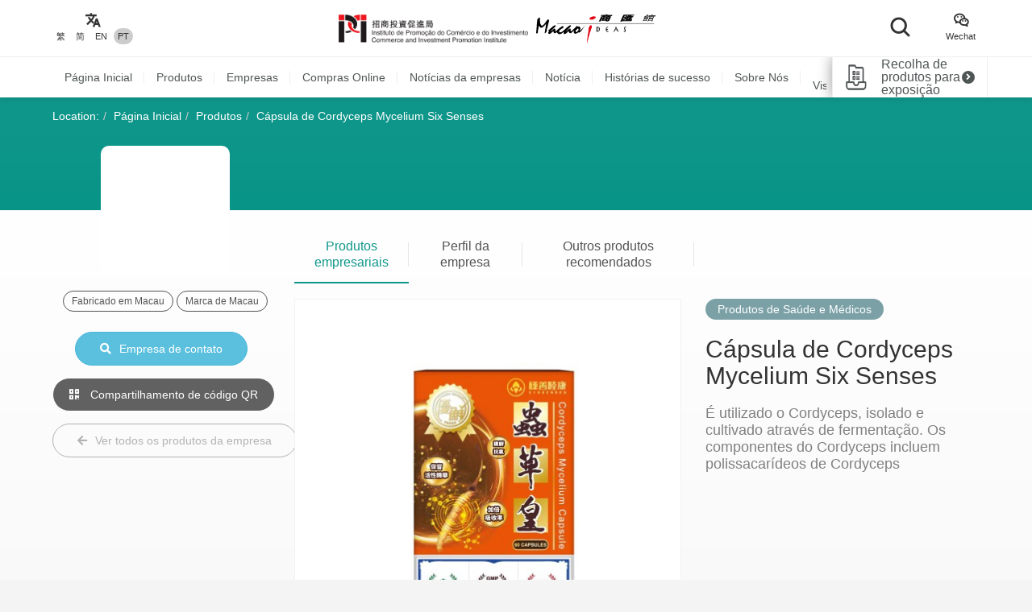

--- FILE ---
content_type: text/html; charset=UTF-8
request_url: https://macaoideas.ipim.gov.mo/pt/product/2183
body_size: 10346
content:
<!DOCTYPE html>
<html lang="en" class="lang-pt page-product-detail ">
<head>
<meta charset="utf-8">
<meta http-equiv="X-UA-Compatible" content="IE=edge">
<meta name="viewport" content="width=device-width, initial-scale=1">
<title>Cápsula de Cordyceps Mycelium Six Senses｜Macao Ideas</title>
<meta name="description" content="É utilizado o Cordyceps, isolado e cultivado através de fermentação. Os componentes do Cordyceps incluem polissacarídeos de Cordyceps">
<meta name="author" content="MACAO IDEAS">
<meta name="robots" content="all"/>

<meta property="og:type" content="website"/>
<meta property="og:description" content="É utilizado o Cordyceps, isolado e cultivado através de fermentação. Os componentes do Cordyceps incluem polissacarídeos de Cordyceps"/>
<meta property="og:image" content="https://macaoideas.ipim.gov.mo/uploads/product/20240520664b1a9d7fff4.jpg"/>
<meta property="og:image:width" content="200"/>
<meta property="og:image:height" content="200"/>

<link rel="icon" href="https://macaoideas.ipim.gov.mo/themes/front/images/favicon/favicon-64x64.png" type="image/png">
<link href="https://macaoideas.ipim.gov.mo/themes/front/css/style.css?v=20240108" rel="stylesheet">
<link href="https://macaoideas.ipim.gov.mo/themes/front/css/responsive.css?release=20231229" rel="stylesheet">
<!--[if lt IE 9]>
<script src="https://macaoideas.ipim.gov.mo/themes/front/vendor/polyfill/html5shiv.min.js"></script>
<script src="https://macaoideas.ipim.gov.mo/themes/front/vendor/polyfill/respond.min.js"></script>
<![endif]-->
<script src="https://macaoideas.ipim.gov.mo/themes/admin/vendor/layui/layui.js"></script>
<script src="https://macaoideas.ipim.gov.mo/themes/front/vendor/jquery/3.5.0/jquery.min.js?v=1.1"></script>
<!--<script src="https://cdn.bootcdn.net/ajax/libs/jquery/3.5.0/jquery.min.js"></script>-->
</head>
<body>
<div class="wrapper">
  
  <div class="header">
    <div class="header-top clearfix">
      <div class="container flexbox">
          
        <!-- header-tools -->
        <div class="header-langs">
          <div class="item">
            <div class="icon"><i class="flaticon-translate"></i></div>
                        <div class="links">
                                          <a href="https://macaoideas.ipim.gov.mo/language/change/1?back=pt%2Fproduct%2F2183" >繁</a>
                                          <a href="https://macaoideas.ipim.gov.mo/language/change/2?back=pt%2Fproduct%2F2183" >简</a>
                                          <a href="https://macaoideas.ipim.gov.mo/language/change/3?back=pt%2Fproduct%2F2183" >EN</a>
                                          <a href="https://macaoideas.ipim.gov.mo/language/change/4?back=pt%2Fproduct%2F2183" class="active">PT</a>
                          </div>
                      </div>
        </div>
        
        <!-- logo -->
        <div class="logo">
          <a href="https://www.ipim.gov.mo/"><img src="https://macaoideas.ipim.gov.mo/themes/front/images/logo.png?v=1.1" alt="招商投資促進侷" class="img-responsive"></a>
          <a href="https://macaoideas.ipim.gov.mo/pt/home"><img src="https://macaoideas.ipim.gov.mo/themes/front/images/logo02.png?v=1.1" alt="商匯館" class="img-responsive"></a>
        </div>
        
        
        <div class="header-search">
          <!--<form action="https://macaoideas.ipim.gov.mo/pt/search" method="get">-->
              <!--<input type="hidden" name='csrf' value=69706413b5c83>-->
            <div class="row">
              <!--<div class="col-md-1 col-sm-12 col-xs-12">-->
               <!-- <div class="dropdown search-box">
                  
              <!--    <button class="btn-block" type="button" id="search_type_dropdown" data-toggle="dropdown">-->
              <!--      <span class="pull-left search_type_text">Produtos</span>-->
              <!--      <i class="pull-right fas fa-angle-down"></i>-->
              <!--    </button>-->
                  
              <!--    <ul class="dropdown-menu">-->
              <!--      <li><a href="javascript:;" data-search-type-id="1" data-search-type-text="Produtos" class="header-search-trigger">Produtos</a></li>-->
              <!--      <li><a href="javascript:;" data-search-type-id="2" data-search-type-text="Empresa" class="header-search-trigger">Empresa</a></li>-->
              <!--    </ul>-->
              <!--  </div>-->
              <!--</div>-->
              <!--<div class="col-md-8 col-sm-12 col-xs-12">-->
              <!--  <input type="text" name="keyword" value="" placeholder="Por favor, digite a palavra-chave" class="text-box" required autocomplete="off">-->
              <!--</div>-->
              <div class="">
                <button class="btn btn-block btn-primary btn-search">
                  <i class="flaticon-search"></i>
                  <!--<span>Pesquisar</span>-->
                </button>
              </div>
            </div>
            <!-- row -->
          <!--</form>-->
        </div>
        
        <div class="header-tools">
          <div class="item item-langs">
            <div class="icon"><i class="flaticon-translate"></i></div>
                        <div class="links">
                                          <a href="https://macaoideas.ipim.gov.mo/language/change/1?back=pt%2Fproduct%2F2183" >繁</a>
                                          <a href="https://macaoideas.ipim.gov.mo/language/change/2?back=pt%2Fproduct%2F2183" >简</a>
                                          <a href="https://macaoideas.ipim.gov.mo/language/change/3?back=pt%2Fproduct%2F2183" >EN</a>
                                          <a href="https://macaoideas.ipim.gov.mo/language/change/4?back=pt%2Fproduct%2F2183" class="active">PT</a>
                          </div>
                      </div>
          <!-- item -->
          <div class="item">
            <a data-toggle="modal" href="#popupQrcode">
                <div class="icon"><i class="flaticon-wechat"></i></div>
                <div class="links">Wechat</div>
            </a>
          </div>
          <!--<div class="item">-->
          <!--  <div class="icon"><i class="fas fa-envelope"></i></div>-->
          <!--  <div class="links">-->
          <!--    <a data-toggle="modal" href="#subscription">Subscription</a>-->
          <!--  </div>-->
          <!--</div>-->
        </div>
        
      </div>
      <!-- container -->
    </div>
    <!-- header-top -->
    <div class="header-main clearfix">
      <div class="container container-menu">
        <ul id="leftMenu" class="menu">
          <li><a href="https://macaoideas.ipim.gov.mo/pt/home">Página Inicial</a></li>
          <li><a href="https://macaoideas.ipim.gov.mo/pt/category">Produtos</a></li>
          <li><a href="https://macaoideas.ipim.gov.mo/pt/company">Empresas</a></li>
          <li><a href="https://macaoideas.ipim.gov.mo/pt//company/14">Compras Online</a></li>
          <li><a href="https://macaoideas.ipim.gov.mo/pt/dynamic">Notícias da empresas</a></li>
          <li><a href="https://macaoideas.ipim.gov.mo/pt/news">Notícia</a></li>
          <li><a href="https://macaoideas.ipim.gov.mo/pt/story">Histórias de sucesso</a></li>
          <li><a href="https://macaoideas.ipim.gov.mo/pt/about">Sobre Nós</a></li>
          
          <li>
              <a href="https://macaoideas.ipim.gov.mo/pt/vr" style="padding-top: 5px;padding-bottom: 5px;line-height: 20px;">
              <p>Macao Ideas </p><p class="kw-vr">Visita de Realidade Virtual (RV)</p>
              </a>
          </li>
        </ul>
        <!-- menu -->
        <a href="https://macaoideas.ipim.gov.mo/pt/exhibit" class="header-exhibits-link" title="Recolha de produtos para exposição">
          <span>Recolha de produtos para exposição</span>
          <span class="icon-circle-arrow"><i class="fas fa-angle-right"></i></span>
        </a>
        <!-- header-exhibits-link -->
      </div>
      
      <script>
        $(function(){
          var mw = 0
          function setShadow () {
            var $lis = $("#leftMenu li")
            // var mw = 0
            $lis.each(function(){
              mw += $(this).width()
            })
            var cw = $(".container-menu").width()
            
            if (mw >= cw - 190) {
              $("body").addClass('menu-shadow')
            } else {
              $("body").removeClass('menu-shadow')
            }
          }
          
          setShadow()
          
          $("#leftMenu").scroll(function(e){
            var sl = e.target.scrollLeft + $("#leftMenu").width() + 10
            if (sl >= mw) {
              $("body").removeClass('menu-shadow')
            } else {
              $("body").addClass('menu-shadow')
            }
          })
          $(window).resize(function(){
            mw = 0
            setShadow()
          })
        })
      </script>
      <!-- container -->
    </div>
    <!-- header-main -->
    <ul class="trigger-mobile">
      <li><a href="javascript:;" class="search-mobile-trigger"><i class="fas fa-search"></i></a></li>
      <li>
        <a href="javascript:;" class="menu-burger">
          <div class="bar1"></div>
          <div class="bar2"></div>
          <div class="bar3"></div>
        </a>
      </li>
    </ul>
    <!-- trigger-mobile -->
  </div>
  <!-- header -->
  <div class="header-mobile">
    <div class="popup-shadow"></div>
    <div class="main">
      <a href="javascript:;" class="f-close"><i class="fas fa-times"></i></a>
    </div>
  </div>
  <!-- header-mobile -->
  <div class="search-mobile">
    <div class="main">
      <!--<h2>Pesquisar</h2>-->
      <div class="search-mobile-main">
        <form action="https://macaoideas.ipim.gov.mo/pt/search" method="get">
            <input type="hidden" name='csrf' value=69706413b5ca1>
          <div class="row">
            <div class="col-md-12 col-sm-12 col-xs-12">
              <!--
              <div class="dropdown search-box">
                <button class="btn-block" type="button" id="search_type_dropdown_mobile" data-toggle="dropdown">
                  <span class="pull-left search_type_text">Produtos</span>
                  <i class="pull-right fas fa-angle-down"></i>
                </button>
                <ul class="dropdown-menu">
                  <li><a href="javascript:;" data-search-type-id="1" data-search-type-text="Produtos" class="header-search-trigger">Produtos</a></li>
                  <li><a href="javascript:;" data-search-type-id="2" data-search-type-text="Empresa" class="header-search-trigger">Empresa</a></li>
                </ul>
              </div>
              -->
              <input type="hidden" name="search_type" class="search_type" value="1">
            </div>
            <div class="col-md-12 col-sm-12 col-xs-12">
              <input type="text" name="keyword" value="" placeholder="Por favor, digite a palavra-chave" class="text-box" required autocomplete="off">
            </div>
            <div class="col-md-12 col-sm-12 col-xs-12">
              <button class="btn btn-block btn-primary btn-search">
                <i class="flaticon-search"></i>
                <span>Pesquisar</span>
              </button>
            </div>
          </div>
          <!-- row -->
        </form>
      </div>
      <!-- search-mobile-main -->
    </div>
    <a href="javascript:;" class="f-close"><i class="fas fa-times"></i></a>
  </div>
  <!-- search-mobile -->
  

  <div class="modal fade popup-qrcode" id="popupQrcode">
    <div class="modal-dialog">
      <div class="modal-content">
        <div class="modal-header">
          <button type="button" class="close" data-dismiss="modal"><i class="fas fa-times"></i></button>
          <h4 class="modal-title">Conta WeChat</h4>
        </div>
        <div class="modal-body">
          <div class="row">
            <!--<div class="col-md-6 col-xs-12">-->
            <div>
              <figure><img src="https://macaoideas.ipim.gov.mo/themes/front/images/qrcode/qrcode01.jpg" alt="" class="img-responsive"></figure>
              <br>
            </div>
            <!--贸促局要求隐藏-->
            <!-- col -->
            <!--<div class="col-md-6 col-xs-12">-->
            <!--  <figure><img src="https://macaoideas.ipim.gov.mo/themes/front/images/qrcode/qrcode02.jpg" alt="" class="img-responsive"></figure>-->
            <!--  <br>-->
            <!--</div>-->
            <!-- col -->
          </div>
          <!-- row -->
        </div>
      </div>
    </div>
  </div>
  <!-- Modal -->

  
  <div class="modal fade popup-qrcode" id="subscription">
    <div class="modal-dialog">
      <div class="modal-content">
        <div class="modal-header">
          <button type="button" class="close" data-dismiss="modal"><i class="fas fa-times"></i></button>
          <h4 class="modal-title">Subscription</h4>
        </div>
        <div class="modal-body" style="text-align:left">
          <div class="row form-box">
            <div class="col-md-12 col-xs-12">
              <div class="form-group required">
                <label>電郵地址</label>
                <div class="row">
                  <div class="col-md-12 col-xs-12"><input id="mail" type="text" required="" name="mail" value="" class="form-control" placeholder="請輸入郵箱地址"></div>
                </div>
                <!-- row -->
              </div>
            </div>
          </div>
          <label id="tips" style="color:red;text-align:center"></label>
          <div style="margin-top:0rem" class="form-box-btn-area text-center mt-4">
            <button id="subscribe" type="button" class="btn btn-default btn-primary btn-sm">訂閱</button>
            <!-- <button id="unsubscribe" type="button" class="btn btn-default btn-primary btn-sm">取消訂閱</button> -->
            <a id="unsubscribe" href="#" style="color:#b6b6b6;position: absolute;padding-left: 130px;padding-top: 8px;">取消訂閱</a>
          </div>
        </div>
      </div>
    </div>
  </div>
  <!-- Modal -->

<script type="text/javascript" charset="utf-8">
  $(document).ready(function(){
    $(".header-search .btn-search").click(function(){
      $(".search-mobile").show()
    })
    $(".search-mobile .f-close").unbind('click').click(function(){
      $(".search-mobile").hide();
    });
      
    $("#subscribe").click(function() {
      $("#tips").text("");
      if(!$("#mail").val()) {
        $("#tips").text("請輸入郵箱地址");
        return;
      }
      $.ajax({
          url:"/subscribe/subscribe",
          type:"POST",
          dataType : 'json',
          data: {mail:$("#mail").val()},
          success:(data)=>{
              console.log(data);
              $("#tips").text(data.msg);
          }
      });
    });

    $("#unsubscribe").click(function() {
      $("#tips").text("");
      if(!$("#mail").val()) {
        $("#tips").text("請輸入郵箱地址");
        return;
      }
      $.ajax({
          url:"/subscribe/unsubscribe",
          type:"POST",
          dataType : 'json',
          data: {mail:$("#mail").val()},
          success:(data)=>{
              console.log(data);
              $("#tips").text(data.msg);
          }
      });
    });
  });
</script>
<div class="top-wrap">
<div class="container">
  <ol class="breadcrumb">
    <li>Location:</li>
    <li><a href="https://macaoideas.ipim.gov.mo/pt/home">Página Inicial</a></li>
    <li><a href="https://macaoideas.ipim.gov.mo/pt/category">Produtos</a></li>
    <li><a href="#">Cápsula de Cordyceps Mycelium Six Senses</a></li>
  </ol>
  <!-- breadcrumb -->
</div>
</div>
<!-- container -->

<div class="product-detail-section clearfix">
  <div class="container clearfix">
    <div class="flexbox flex-start detail-info">
        <!-- product-main-pic -->
    <script>
        console.log(null)
        console.log([{"id":"1272","category_id":"10","company_id":"143","main_image":"uploads\/product\/202107306103beb043108.jpg","macau_relation":"1","made_macau":null,"design_macau":null,"designer_name":null,"brand_macau":null,"market_macau":null,"has_award":null,"award_other":null,"view_num":"18549","sort_order":"0","stock_status":"1","status":"1","updated_at":"2021-07-30 16:56:18","created_at":"2020-03-20 11:01:12","title":"Ophiocordyceps sinensis, puro em p\u00f3","introduction":"Ophiocordyceps sinensis, puro em p\u00f3","company_name":"Macao Fu Yi Tang Science and Technology Pharmaceutical Co., Ltd.","status_format":"<span class=\"layui-badge layui-bg-green\">\u555f\u7528<\/span>"},{"id":"1386","category_id":"10","company_id":"16","main_image":"uploads\/product\/2021081261152398a879b.jpg","macau_relation":"1,2","made_macau":null,"design_macau":null,"designer_name":null,"brand_macau":null,"market_macau":null,"has_award":null,"award_other":null,"view_num":"14960","sort_order":"0","stock_status":"1","status":"1","updated_at":"2021-08-12 21:39:45","created_at":"2020-09-04 14:46:04","title":"Desinfectante de \u00e1lcool","introduction":"Desinfectante de \u00e1lcool","company_name":"F\u00e1brica de Produtos Farmac\u00eauticos Macau-Union,Limitada","status_format":"<span class=\"layui-badge layui-bg-green\">\u555f\u7528<\/span>"},{"id":"2084","category_id":"10","company_id":"119","main_image":"uploads\/product\/2024031865f7c9d2c4f7f.jpg","macau_relation":"1,2","made_macau":null,"design_macau":null,"designer_name":null,"brand_macau":null,"market_macau":null,"has_award":null,"award_other":null,"view_num":"7203","sort_order":"0","stock_status":"1","status":"1","updated_at":"2024-04-05 12:32:04","created_at":"2024-03-18 12:57:48","title":"SIX SENSES Shell-Broken Ganoderma Lucidum Spore Capsule","introduction":"SIX SENSES Shell-Broken Ganoderma Lucidum Spore Capsule","company_name":"GRUPO MCCY LIMITDA (F\u00c1BRICA DA GRANDE SA\u00daDE CIENT\u00cdFICOS MCCY)","status_format":"<span class=\"layui-badge layui-bg-green\">\u555f\u7528<\/span>"},{"id":"1709","category_id":"10","company_id":"178","main_image":"uploads\/product\/2021121561b95ec07852d.jpg","macau_relation":"2,3","made_macau":null,"design_macau":null,"designer_name":null,"brand_macau":null,"market_macau":null,"has_award":null,"award_other":null,"view_num":"17220","sort_order":"0","stock_status":"1","status":"1","updated_at":"2021-12-15 11:23:07","created_at":"2021-12-15 11:18:52","title":"M\u00e1scaras","introduction":"\"He Xiaoyong\" \u00e9 a personagem da curta-metragem de anima\u00e7\u00e3o de Macau \"Autocarro de Tartaruga \".","company_name":"Mung Animation Company Limited","status_format":"<span class=\"layui-badge layui-bg-green\">\u555f\u7528<\/span>"},{"id":"2079","category_id":"10","company_id":"119","main_image":"uploads\/product\/2024031865f7c6a9cc693.jpg","macau_relation":"1,2","made_macau":null,"design_macau":null,"designer_name":null,"brand_macau":null,"market_macau":null,"has_award":null,"award_other":null,"view_num":"6390","sort_order":"0","stock_status":"1","status":"1","updated_at":"2024-04-05 12:33:08","created_at":"2024-03-18 12:44:19","title":"TAI WO TONG \u00d7 SIX SENSES LIVER EASY","introduction":"TAI WO TONG \u00d7 SIX SENSES LIVER EASY","company_name":"GRUPO MCCY LIMITDA (F\u00c1BRICA DA GRANDE SA\u00daDE CIENT\u00cdFICOS MCCY)","status_format":"<span class=\"layui-badge layui-bg-green\">\u555f\u7528<\/span>"},{"id":"1488","category_id":"10","company_id":"162","main_image":"uploads\/product\/2021060760bdc7e0ad48c.jpg","macau_relation":"1,2,3","made_macau":null,"design_macau":null,"designer_name":null,"brand_macau":null,"market_macau":null,"has_award":null,"award_other":null,"view_num":"16831","sort_order":"0","stock_status":"1","status":"1","updated_at":"2021-07-19 11:44:11","created_at":"2021-06-07 15:16:43","title":"Colabora\u00e7\u00e3o de marcas em m\u00e1scaras m\u00e9dicas descart\u00e1veis","introduction":"A f\u00e1brica de m\u00e1scaras macaense Macau 853 \u00e9 respons\u00e1vel pelo desenho e produ\u00e7\u00e3o. Incorpora as principais cores da marca de \u00f3leo Cheong Kun - o amarelo e preto - com elementos tradicionais e populares, promovendo assim conjuntamente produtos \u201cFabricados em Macau\u201d atrav\u00e9s de coopera\u00e7\u00e3o entre marcas.","company_name":"Macaufacture Medical Supplies Limited","status_format":"<span class=\"layui-badge layui-bg-green\">\u555f\u7528<\/span>"},{"id":"2054","category_id":"10","company_id":"214","main_image":"uploads\/product\/20231229658e1b5cea107.jpg","macau_relation":"1,2","made_macau":null,"design_macau":null,"designer_name":null,"brand_macau":null,"market_macau":null,"has_award":null,"award_other":null,"view_num":"6640","sort_order":"0","stock_status":"1","status":"1","updated_at":"2023-12-29 09:05:34","created_at":"2023-12-25 11:43:43","title":"S\u00e9rum de extracto molecular de de Inonotus Obliquus","introduction":"Principais ingredientes:Fungo chaga Principais componentes: Subst\u00e2ncias triterpenoides","company_name":"AUTHENMOLE (MACAU) TECNOLOGIA DE MEDICINA TRADICIONAL CHINESA, LIMITADA","status_format":"<span class=\"layui-badge layui-bg-green\">\u555f\u7528<\/span>"},{"id":"142","category_id":"10","company_id":"24","main_image":"uploads\/product\/2021072760ff856cba66e.jpg","macau_relation":"1","made_macau":null,"design_macau":null,"designer_name":null,"brand_macau":null,"market_macau":null,"has_award":null,"award_other":null,"view_num":"25295","sort_order":"0","stock_status":"1","status":"1","updated_at":"2021-07-27 12:02:54","created_at":"2020-02-27 11:04:29","title":"\u00d3leo Analg\u00e9sico Cheong Kun","introduction":"O \u00d3leo analg\u00e9sico Cheong Kun formulado pelo Mestre Cheong Kun depois de v\u00e1rios anos de estudo,  testes cl\u00ednicos e aperfei\u00e7oamento do preparado do medicamento desde a d\u00e9cada de 50. As propriedades curativas s\u00e3o abrangentes,","company_name":"F\u00e1brica de Medicina Chinesa Cheong Kun","status_format":"<span class=\"layui-badge layui-bg-green\">\u555f\u7528<\/span>"},{"id":"2075","category_id":"10","company_id":"119","main_image":"uploads\/product\/2024031865f7c3e792b39.jpg","macau_relation":"1,2","made_macau":null,"design_macau":null,"designer_name":null,"brand_macau":null,"market_macau":null,"has_award":null,"award_other":null,"view_num":"7489","sort_order":"0","stock_status":"1","status":"1","updated_at":"2024-04-05 12:39:16","created_at":"2024-03-18 12:32:02","title":"SIX SENSES SUNWINGSAN","introduction":"SIX SENSES SUNWINGSAN","company_name":"GRUPO MCCY LIMITDA (F\u00c1BRICA DA GRANDE SA\u00daDE CIENT\u00cdFICOS MCCY)","status_format":"<span class=\"layui-badge layui-bg-green\">\u555f\u7528<\/span>"},{"id":"238","category_id":"10","company_id":"37","main_image":"uploads\/product\/20210820611f49f110023.jpg","macau_relation":"2","made_macau":null,"design_macau":null,"designer_name":null,"brand_macau":null,"market_macau":null,"has_award":null,"award_other":null,"view_num":"19362","sort_order":"0","stock_status":"1","status":"1","updated_at":"2021-08-20 14:21:39","created_at":"2020-02-27 12:45:06","title":"\u00d3leo de Alfazema Medicinal","introduction":"A alfazema \u00e9 cultivada nas zonas montanhosas de Portugal e Fran\u00e7a, tanto para fins medicinais como pelo seu \u00f3leo vol\u00e1til. A maior parte das flores de alfazema e \u00f3leo para com\u00e9rcio foram importados de Portugal, Fran\u00e7a e outros pa\u00edses europeus.","company_name":"Companhia de Gold Seasons Limitada","status_format":"<span class=\"layui-badge layui-bg-green\">\u555f\u7528<\/span>"},{"id":"513","category_id":"10","company_id":"33","main_image":"uploads\/product\/20210924614d5521d2ee5.jpg","macau_relation":"1","made_macau":null,"design_macau":null,"designer_name":null,"brand_macau":null,"market_macau":null,"has_award":null,"award_other":null,"view_num":"18372","sort_order":"0","stock_status":"1","status":"1","updated_at":"2021-09-24 12:33:40","created_at":"2020-02-27 17:18:33","title":"Ch\u00e1 Lan Cong","introduction":"CH\u00c1 LAN CONG \u00e9 um ch\u00e1 chin\u00eas tradicional saud\u00e1vel da nossa empresa. Este produto \u00e9 eficaz no tratamento de resfriado e da tosse e na elimina\u00e7\u00e3o de expectora\u00e7\u00e3o.","company_name":"F\u00e1brica de Alimentos Nutritivos Com Base de Medicamentos Chineses Tung Fuk Tong Wong Kar Chai","status_format":"<span class=\"layui-badge layui-bg-green\">\u555f\u7528<\/span>"},{"id":"2082","category_id":"10","company_id":"119","main_image":"uploads\/product\/2024031865f7c89751e2a.jpg","macau_relation":"1,2","made_macau":null,"design_macau":null,"designer_name":null,"brand_macau":null,"market_macau":null,"has_award":null,"award_other":null,"view_num":"7248","sort_order":"0","stock_status":"1","status":"1","updated_at":"2024-04-05 12:09:55","created_at":"2024-03-18 12:52:34","title":"SIX SENSES Crocus Sativus Capsule","introduction":"SIX SENSES Crocus Sativus Capsule","company_name":"GRUPO MCCY LIMITDA (F\u00c1BRICA DA GRANDE SA\u00daDE CIENT\u00cdFICOS MCCY)","status_format":"<span class=\"layui-badge layui-bg-green\">\u555f\u7528<\/span>"},{"id":"509","category_id":"10","company_id":"33","main_image":"uploads\/product\/20210924614d5549616e7.jpg","macau_relation":"1","made_macau":null,"design_macau":null,"designer_name":null,"brand_macau":null,"market_macau":null,"has_award":null,"award_other":null,"view_num":"19778","sort_order":"0","stock_status":"1","status":"1","updated_at":"2021-09-24 12:34:20","created_at":"2020-02-27 17:16:53","title":"Jiao Lok Gui","introduction":"JIAO LOK GUI \u00e9 um produto para a sa\u00fade da nossa empresa. O principal ingrediente do JIAO LOK GUI \u00e9 o col\u00e1geno \u00f3sseo, que combinado com ervas t\u00f3nicas de ginseng, amora e Ling Fu e outras ervas chinesas, regulam o metabolismo. JIAO LOK GUI \u00e9 um dos melhores suplementos nutricionais de","company_name":"F\u00e1brica de Alimentos Nutritivos Com Base de Medicamentos Chineses Tung Fuk Tong Wong Kar Chai","status_format":"<span class=\"layui-badge layui-bg-green\">\u555f\u7528<\/span>"},{"id":"2077","category_id":"10","company_id":"119","main_image":"uploads\/product\/2024031865f7c5e857a11.jpg","macau_relation":"1,2","made_macau":null,"design_macau":null,"designer_name":null,"brand_macau":null,"market_macau":null,"has_award":null,"award_other":null,"view_num":"6453","sort_order":"0","stock_status":"1","status":"1","updated_at":"2024-04-05 12:38:09","created_at":"2024-03-18 12:41:08","title":"SIX SENSES WAKE UP","introduction":"SIX SENSES WAKE UP","company_name":"GRUPO MCCY LIMITDA (F\u00c1BRICA DA GRANDE SA\u00daDE CIENT\u00cdFICOS MCCY)","status_format":"<span class=\"layui-badge layui-bg-green\">\u555f\u7528<\/span>"},{"id":"1262","category_id":"10","company_id":"33","main_image":"uploads\/product\/20210924614d556da464f.jpg","macau_relation":"1","made_macau":null,"design_macau":null,"designer_name":null,"brand_macau":null,"market_macau":null,"has_award":null,"award_other":null,"view_num":"22453","sort_order":"0","stock_status":"1","status":"1","updated_at":"2021-09-24 12:34:55","created_at":"2020-02-29 11:05:41","title":"Lu Rong Jiao","introduction":"LU RONG JIAO \u00e9 um produto para a sa\u00fade da nossa empresa. A composi\u00e7\u00e3o principal \u00e9 \u00e0 base de s\u00edntese do col\u00e1geno de chifre. Rong Lu Jiao revigora e melhora o funcionamento do f\u00edgado e dos rins, fortifica os ossos e cabelos, nutre os cinco \u00f3rg\u00e3os internos, e","company_name":"F\u00e1brica de Alimentos Nutritivos Com Base de Medicamentos Chineses Tung Fuk Tong Wong Kar Chai","status_format":"<span class=\"layui-badge layui-bg-green\">\u555f\u7528<\/span>"}])
    </script>
        <div class="product-top-info">
          <div class="cover" style="background-image: url('https://macaoideas.ipim.gov.mo/')"></div>
          <div class="info-wrap">
          <div class="company-area">
            <h2><strong></strong></h2>
                        <div class="tags hidden-xs">
                            <span>Fabricado em Macau</span> 
                                          <span>Marca de Macau</span>
                                        </div>
            <!-- tags -->
                        <!--<p>Tel: </p>-->
            <!--<p>E-mail: </p>-->
            <!---->
          </div>
          <!-- product-market -->
          <!--<div class="btn-area">-->
          <!--  <p><a href="https://macaoideas.ipim.gov.mo/pt/company/view/231" class="btn btn-primary-style02"><i class="fas fa-building"></i>Visite a página inicial da empresa</a></p>-->
          <!--  <p><a href="https://macaoideas.ipim.gov.mo/pt/company_contact/index/2183" class="btn btn-info"><i class="fas fa-search"></i>Empresa de contato</a></p>-->
          <!--</div>-->
              <ul class="enterprise-contact">
                <li style="display: none"><i class="fas fa-phone"></i> Tel: </li>
                                              </ul>
              <div class="btn-area">
                                <a href="javascript:;" class="btn btn-disabled hidden"><i class="fas fa-file-pdf"></i> Nenhuma Empresa </a>
                                <p>
                <a href="https://macaoideas.ipim.gov.mo/pt/company_contact/enterprise/" class="btn btn-info"><i class="fas fa-search"></i>Empresa de contato</a></p>
                <p><a data-toggle="modal" href="#pageQrcode" class="btn btn-outline-white"><i class="fas fa-qrcode"></i> Compartilhamento de código QR</a></p>
                <p class="hidden-xs">
                <a style="margin-top:0" href="https://macaoideas.ipim.gov.mo/pt/company/view/" class="btn btn-outline-gray"><i class="fas fa-arrow-left"></i>Ver todos os produtos da empresa</a>
                </p>
                                
              </div>
              <div class="company-link">
                                                                
              </div><!--company-link-->
              <div class="h5-vs visible-xs">
                <div class="product-category clearfix">
                    <div class="pull-left">
                      <span>Produtos de Saúde e Médicos</span>
                    </div>
                </div>
                                <div class="tags">
                                    <span>Fabricado em Macau</span> 
                                                      <span>Marca de Macau</span>
                                                    </div>
                              </div>
            </div>
          <!-- btn-area -->
        </div><!-- product-top-info -->
        
        <div class="flex-1">
            
          <div class="super-link-box super-link-box-style02 mt-2">
            <ul class="row">
              <li class="col-md-2 col-xs-4 active"><a href="#detailContent" data-toggle="tab">Produtos empresariais</a></li>
              <li class="col-md-2 col-xs-4"><a href="#companyContent" data-toggle="tab">Perfil da empresa</a></li>
              <li class="col-md-3 col-xs-4">
                  <a class="link-like" href="#guessYouLike">Outros produtos recomendados</a>
              </li>
            </ul>
          </div>
          
          <div class="tab-content">
            <div class="tab-pane active" id="detailContent">
            <p class="visible-xs">
            <a class="link-company" href="https://macaoideas.ipim.gov.mo/pt/company/view/"><i class="fas fa-arrow-left"></i> Ver todos os produtos da empresa</a>
            </p>
              <!-- super-link-box -->
              <div class="flexbox flex-start mt-2 detail-content">
                <div class="product-main-pic">
                                    <a href="https://macaoideas.ipim.gov.mo/uploads/product/20240520664b1a9d7fff4.jpg" data-lightbox="image-zoomout" data-title="Cápsula de Cordyceps Mycelium Six Senses">
                    <img src="https://macaoideas.ipim.gov.mo/uploads_thumb/product/20240520664b1a9d7fff4_480X480.jpg" alt="Cápsula de Cordyceps Mycelium Six Senses" class="img-responsive">
                    <i class="fas fa-search-plus"></i>
                  </a>
                </div>
                <div class="flex-1 info">
                  <div class="product-category clearfix hidden-xs">
                    <div class="pull-left">
                      <span>Produtos de Saúde e Médicos</span>
                    </div>
                  </div>
                  <!-- product-category -->
                  <h2>Cápsula de Cordyceps Mycelium Six Senses</h2>
                  <!-- h2 -->
                  <div class="product-summary">É utilizado o Cordyceps, isolado e cultivado através de fermentação. Os componentes do Cordyceps incluem polissacarídeos de Cordyceps</div>
                  <!-- product-summary -->
                  <div class="product-market"></div>
                  
                  </div>
                  
                </div>
              
              <!--<div class="super-link-box mt-2">-->
              <!--  <div class="row">-->
              <!--    <div class="col-md-6 col-xs-6"><a href="#productContent" class="active">產品詳情</a></div>-->
              <!--    -->
              <!--    <div class="col-md-6 col-xs-6"><a href="#guessYouLike">您可能喜歡</a></div>-->
              <!--    -->
              <!--  </div>-->
              <!--</div>-->
              
    
              <div class="single-box mt-6" id="productContent">
                <p>É utilizado o Cordyceps, isolado e cultivado através de fermentação. Os componentes do Cordyceps incluem polissacarídeos de Cordyceps, adenosina, ácido cordyceps, todos em alta concentração e estabilidade, combinados com cogumelo agaricus, coenzima Q10 e piperina BioPerine® patenteada, que melhoram a absorção.</p>              </div>
              
                
                            <div class="product-bottom mt-6" id="guessYouLike">
                <div class="subpage-title text-center">Outros produtos recomendados</div>
                <!-- subpage-title -->
                <div class="list-layout-style02">
                  <div class="product-swiper">
                    <div class="swiper-wrapper">
                                                                  <div class="swiper-slide">
                        <a href="https://macaoideas.ipim.gov.mo/pt/product/1272" class="item mt-2">
                          <figure><img src="https://macaoideas.ipim.gov.mo/uploads_thumb/product/202107306103beb043108_218X218.jpg" alt="Ophiocordyceps sinensis, puro em pó" class="img-responsive"></figure>
                          <h6>Ophiocordyceps sinensis, puro em pó</h6>
                          <div class="main">
                            <h5>Ophiocordyceps sinensis, puro em pó</h5>
                            <div class="enterprise-name">Macao Fu Yi Tang Science and Technology Pharmaceutical Co., Ltd.</div>
                            <div class="more"><span>Ver produtos <i class="fas fa-external-link-alt"></i></span></div>
                          </div>
                        </a>
                      </div>
                                                                  <div class="swiper-slide">
                        <a href="https://macaoideas.ipim.gov.mo/pt/product/1386" class="item mt-2">
                          <figure><img src="https://macaoideas.ipim.gov.mo/uploads_thumb/product/2021081261152398a879b_218X218.jpg" alt="Desinfectante de álcool" class="img-responsive"></figure>
                          <h6>Desinfectante de álcool</h6>
                          <div class="main">
                            <h5>Desinfectante de álcool</h5>
                            <div class="enterprise-name">Fábrica de Produtos Farmacêuticos Macau-Union,Limitada</div>
                            <div class="more"><span>Ver produtos <i class="fas fa-external-link-alt"></i></span></div>
                          </div>
                        </a>
                      </div>
                                                                  <div class="swiper-slide">
                        <a href="https://macaoideas.ipim.gov.mo/pt/product/2084" class="item mt-2">
                          <figure><img src="https://macaoideas.ipim.gov.mo/uploads_thumb/product/2024031865f7c9d2c4f7f_218X218.jpg" alt="SIX SENSES Shell-Broken Ganoderma Lucidum Spore Capsule" class="img-responsive"></figure>
                          <h6>SIX SENSES Shell-Broken Ganoderma Lucidum Spore Capsule</h6>
                          <div class="main">
                            <h5>SIX SENSES Shell-Broken Ganoderma Lucidum Spore Capsule</h5>
                            <div class="enterprise-name">GRUPO MCCY LIMITDA (FÁBRICA DA GRANDE SAÚDE CIENTÍFICOS MCCY)</div>
                            <div class="more"><span>Ver produtos <i class="fas fa-external-link-alt"></i></span></div>
                          </div>
                        </a>
                      </div>
                                                                  <div class="swiper-slide">
                        <a href="https://macaoideas.ipim.gov.mo/pt/product/1709" class="item mt-2">
                          <figure><img src="https://macaoideas.ipim.gov.mo/uploads_thumb/product/2021121561b95ec07852d_218X218.jpg" alt="Máscaras" class="img-responsive"></figure>
                          <h6>Máscaras</h6>
                          <div class="main">
                            <h5>Máscaras</h5>
                            <div class="enterprise-name">Mung Animation Company Limited</div>
                            <div class="more"><span>Ver produtos <i class="fas fa-external-link-alt"></i></span></div>
                          </div>
                        </a>
                      </div>
                                                                  <div class="swiper-slide">
                        <a href="https://macaoideas.ipim.gov.mo/pt/product/2079" class="item mt-2">
                          <figure><img src="https://macaoideas.ipim.gov.mo/uploads_thumb/product/2024031865f7c6a9cc693_218X218.jpg" alt="TAI WO TONG × SIX SENSES LIVER EASY" class="img-responsive"></figure>
                          <h6>TAI WO TONG × SIX SENSES LIVER EASY</h6>
                          <div class="main">
                            <h5>TAI WO TONG × SIX SENSES LIVER EASY</h5>
                            <div class="enterprise-name">GRUPO MCCY LIMITDA (FÁBRICA DA GRANDE SAÚDE CIENTÍFICOS MCCY)</div>
                            <div class="more"><span>Ver produtos <i class="fas fa-external-link-alt"></i></span></div>
                          </div>
                        </a>
                      </div>
                                                                  <div class="swiper-slide">
                        <a href="https://macaoideas.ipim.gov.mo/pt/product/1488" class="item mt-2">
                          <figure><img src="https://macaoideas.ipim.gov.mo/uploads_thumb/product/2021060760bdc7e0ad48c_218X218.jpg" alt="Colaboração de marcas em máscaras médicas descartáveis" class="img-responsive"></figure>
                          <h6>Colaboração de marcas em máscaras médicas descartáveis</h6>
                          <div class="main">
                            <h5>Colaboração de marcas em máscaras médicas descartáveis</h5>
                            <div class="enterprise-name">Macaufacture Medical Supplies Limited</div>
                            <div class="more"><span>Ver produtos <i class="fas fa-external-link-alt"></i></span></div>
                          </div>
                        </a>
                      </div>
                                                                  <div class="swiper-slide">
                        <a href="https://macaoideas.ipim.gov.mo/pt/product/2054" class="item mt-2">
                          <figure><img src="https://macaoideas.ipim.gov.mo/uploads_thumb/product/20231229658e1b5cea107_218X218.jpg" alt="Sérum de extracto molecular de de Inonotus Obliquus" class="img-responsive"></figure>
                          <h6>Sérum de extracto molecular de de Inonotus Obliquus</h6>
                          <div class="main">
                            <h5>Sérum de extracto molecular de de Inonotus Obliquus</h5>
                            <div class="enterprise-name">AUTHENMOLE (MACAU) TECNOLOGIA DE MEDICINA TRADICIONAL CHINESA, LIMITADA</div>
                            <div class="more"><span>Ver produtos <i class="fas fa-external-link-alt"></i></span></div>
                          </div>
                        </a>
                      </div>
                                                                  <div class="swiper-slide">
                        <a href="https://macaoideas.ipim.gov.mo/pt/product/142" class="item mt-2">
                          <figure><img src="https://macaoideas.ipim.gov.mo/uploads_thumb/product/2021072760ff856cba66e_218X218.jpg" alt="Óleo Analgésico Cheong Kun" class="img-responsive"></figure>
                          <h6>Óleo Analgésico Cheong Kun</h6>
                          <div class="main">
                            <h5>Óleo Analgésico Cheong Kun</h5>
                            <div class="enterprise-name">Fábrica de Medicina Chinesa Cheong Kun</div>
                            <div class="more"><span>Ver produtos <i class="fas fa-external-link-alt"></i></span></div>
                          </div>
                        </a>
                      </div>
                                                                  <div class="swiper-slide">
                        <a href="https://macaoideas.ipim.gov.mo/pt/product/2075" class="item mt-2">
                          <figure><img src="https://macaoideas.ipim.gov.mo/uploads_thumb/product/2024031865f7c3e792b39_218X218.jpg" alt="SIX SENSES SUNWINGSAN" class="img-responsive"></figure>
                          <h6>SIX SENSES SUNWINGSAN</h6>
                          <div class="main">
                            <h5>SIX SENSES SUNWINGSAN</h5>
                            <div class="enterprise-name">GRUPO MCCY LIMITDA (FÁBRICA DA GRANDE SAÚDE CIENTÍFICOS MCCY)</div>
                            <div class="more"><span>Ver produtos <i class="fas fa-external-link-alt"></i></span></div>
                          </div>
                        </a>
                      </div>
                                                                  <div class="swiper-slide">
                        <a href="https://macaoideas.ipim.gov.mo/pt/product/238" class="item mt-2">
                          <figure><img src="https://macaoideas.ipim.gov.mo/uploads_thumb/product/20210820611f49f110023_218X218.jpg" alt="Óleo de Alfazema Medicinal" class="img-responsive"></figure>
                          <h6>Óleo de Alfazema Medicinal</h6>
                          <div class="main">
                            <h5>Óleo de Alfazema Medicinal</h5>
                            <div class="enterprise-name">Companhia de Gold Seasons Limitada</div>
                            <div class="more"><span>Ver produtos <i class="fas fa-external-link-alt"></i></span></div>
                          </div>
                        </a>
                      </div>
                                                                  <div class="swiper-slide">
                        <a href="https://macaoideas.ipim.gov.mo/pt/product/513" class="item mt-2">
                          <figure><img src="https://macaoideas.ipim.gov.mo/uploads_thumb/product/20210924614d5521d2ee5_218X218.jpg" alt="Chá Lan Cong" class="img-responsive"></figure>
                          <h6>Chá Lan Cong</h6>
                          <div class="main">
                            <h5>Chá Lan Cong</h5>
                            <div class="enterprise-name">Fábrica de Alimentos Nutritivos Com Base de Medicamentos Chineses Tung Fuk Tong Wong Kar Chai</div>
                            <div class="more"><span>Ver produtos <i class="fas fa-external-link-alt"></i></span></div>
                          </div>
                        </a>
                      </div>
                                                                  <div class="swiper-slide">
                        <a href="https://macaoideas.ipim.gov.mo/pt/product/2082" class="item mt-2">
                          <figure><img src="https://macaoideas.ipim.gov.mo/uploads_thumb/product/2024031865f7c89751e2a_218X218.jpg" alt="SIX SENSES Crocus Sativus Capsule" class="img-responsive"></figure>
                          <h6>SIX SENSES Crocus Sativus Capsule</h6>
                          <div class="main">
                            <h5>SIX SENSES Crocus Sativus Capsule</h5>
                            <div class="enterprise-name">GRUPO MCCY LIMITDA (FÁBRICA DA GRANDE SAÚDE CIENTÍFICOS MCCY)</div>
                            <div class="more"><span>Ver produtos <i class="fas fa-external-link-alt"></i></span></div>
                          </div>
                        </a>
                      </div>
                                                                  <div class="swiper-slide">
                        <a href="https://macaoideas.ipim.gov.mo/pt/product/509" class="item mt-2">
                          <figure><img src="https://macaoideas.ipim.gov.mo/uploads_thumb/product/20210924614d5549616e7_218X218.jpg" alt="Jiao Lok Gui" class="img-responsive"></figure>
                          <h6>Jiao Lok Gui</h6>
                          <div class="main">
                            <h5>Jiao Lok Gui</h5>
                            <div class="enterprise-name">Fábrica de Alimentos Nutritivos Com Base de Medicamentos Chineses Tung Fuk Tong Wong Kar Chai</div>
                            <div class="more"><span>Ver produtos <i class="fas fa-external-link-alt"></i></span></div>
                          </div>
                        </a>
                      </div>
                                                                  <div class="swiper-slide">
                        <a href="https://macaoideas.ipim.gov.mo/pt/product/2077" class="item mt-2">
                          <figure><img src="https://macaoideas.ipim.gov.mo/uploads_thumb/product/2024031865f7c5e857a11_218X218.jpg" alt="SIX SENSES WAKE UP" class="img-responsive"></figure>
                          <h6>SIX SENSES WAKE UP</h6>
                          <div class="main">
                            <h5>SIX SENSES WAKE UP</h5>
                            <div class="enterprise-name">GRUPO MCCY LIMITDA (FÁBRICA DA GRANDE SAÚDE CIENTÍFICOS MCCY)</div>
                            <div class="more"><span>Ver produtos <i class="fas fa-external-link-alt"></i></span></div>
                          </div>
                        </a>
                      </div>
                                                                  <div class="swiper-slide">
                        <a href="https://macaoideas.ipim.gov.mo/pt/product/1262" class="item mt-2">
                          <figure><img src="https://macaoideas.ipim.gov.mo/uploads_thumb/product/20210924614d556da464f_218X218.jpg" alt="Lu Rong Jiao" class="img-responsive"></figure>
                          <h6>Lu Rong Jiao</h6>
                          <div class="main">
                            <h5>Lu Rong Jiao</h5>
                            <div class="enterprise-name">Fábrica de Alimentos Nutritivos Com Base de Medicamentos Chineses Tung Fuk Tong Wong Kar Chai</div>
                            <div class="more"><span>Ver produtos <i class="fas fa-external-link-alt"></i></span></div>
                          </div>
                        </a>
                      </div>
                                          </div>
                    <!-- swiper-wrapper -->
                    <div class="swiper-button-prev"><i class="fas fa-angle-left"></i></div>
                    <div class="swiper-button-next"><i class="fas fa-angle-right"></i></div>
                  </div>
                  <!-- product-swiper -->
                </div>
                <!-- list-layout-style02 -->
              </div>
              <!-- product-bottom -->
                            <!-- single-box -->
            </div>
            
            <div class="tab-pane mt-2" id="companyContent">
                            </div>
            
            <div class="tab-pane mt-2" id="likeContent">
            </div>
          </div>
        </div>
    </div>
  </div>
  <!-- container -->
</div>
<!-- product-detail-section -->
<div class="modal fade popup-qrcode" id="pageQrcode">
  <div class="modal-dialog">
    <div class="modal-content">
      <div class="modal-header">
        <button type="button" class="close" data-dismiss="modal"><i class="fas fa-times"></i></button>
        <h4 class="modal-title">Compartilhamento de código QR</h4>
      </div>
      <div class="modal-body">
        <div class="row">
          <div class="col-md-12 col-xs-12">
            <div id="qrcode"></div>
            <p style="font-size: 16px;margin-top: 5px;">Digitalize o código para visualizar/salvar a captura de tela</p>
          </div>
          <!-- col -->
        </div>
        <!-- row -->
      </div>
    </div>
  </div>
</div>
<!-- Modal -->
<div class="container">

</div>
<script src="https://macaoideas.ipim.gov.mo/themes/front/vendor/lightbox2/js/lightbox.min.js"></script>
<div class="footer mt-6">
  <div class="container">        
    <div class="footer-info">
      <div class="row">
        <!--<div class="col-md-3 col-sm-12 col-xs-12">-->
        <!--  <div class="item">-->
        <!--    <h5>Horário de abertura:</h5>-->
        <!--    <p>-->
        <!--      De Segunda-feira a Sexta-feira, das 9:00 às 18:00 Fechado aos Sábados, Domingos e Feriados Públicos-->
        <!--    </p>-->
        <!--  </div>-->
        <!--</div>-->
        <div class="col-md-3 col-sm-12 col-xs-12">
          <div class="item">
            <h5>Endereço:</h5>
            <p>
              Rua Sul de Entre Lagos, Complexo da Plataforma de Serviços para a Cooperação Comercial entre a China e os Países de Língua Portuguesa, Edifício de escritório, 1.º e 3.º andar, Macau            </p>
          </div>
        </div>
        <div class="col-md-3 col-sm-12 col-xs-12">
          <div class="item">
            <h5>Telefone / Fax:</h5>
            <p>
              +853 2872 8212 / +853 2872 8213            </p>
          </div>
        </div>
        <div class="col-md-2 col-sm-12 col-xs-12">
          <div class="item">
            <h5>E-mail:</h5>
            <p>
              <a href="mailto:macaoideas@ipim.gov.mo">macaoideas@ipim.gov.mo</a>            </p>
          </div>
        </div>
        <div class="col-md-4 col-sm-12 col-xs-12">
          <div class="item">
            <h5>Ligações amigáveis</h5>
            <ul class="footer-links">
              <li><a href="http://com.gd.gov.cn/" target="_blank">Departamento de Comércio da Província de Guangdong</a></li>
              <!--<li><a href="http://ftz.gd.gov.cn/" target="_blank"></a></li>-->
              <!--<li><a href="http://igd.gdcom.gov.cn/" target="_blank">Invest Guangdong</a></li>-->
            </ul>
          </div>
        </div>
      </div>
    </div>
    <!-- footer-info -->
    <!-- footer-links -->
    <div class="footer-share sharing-tools a2a_kit a2a_default_style">
      <a class="a2a_button_facebook tooltip-btn" title="Facebook" ><i class="fab fa-facebook-f"></i></a>
      <a class="a2a_button_email tooltip-btn" title="E-mail" ><i class="fas fa-envelope"></i></a>
      <a class="a2a_button_whatsapp tooltip-btn" title="Whatsapp" ><i class="fab fa-whatsapp"></i></a>
      <a class="a2a_button_wechat tooltip-btn" title="Wechat"><i class="fab fa-weixin"></i></a>
      <a href="javascript:;" data-clipboard-text="" class="clipboard-btn" title="Copied!"><i class="fas fa-link"></i></a>
      <a data-toggle="modal" href="#qrcodePopup"><img style="vertical-align: text-top;" width="18" src="/themes/front/images/icon_qr.png"/></a>
    </div>
    <!-- footer-share -->
  </div>
  <!-- container -->
  <div class="footer-bottom">
    <div class="container">
      <div class="footer-copyright">&copy; Copyright 2024 IPIM. All rights reserved.</div>
      <!-- footer-copyright -->
      <ul class="footer-bottom-links">
        <!---->
        <!---->
        <!--<li><a href="https://macaoideas.ipim.gov.mo/pt/page/copyright-notice">Copyright</a></li>  -->
        <!---->
        <!--<li><a href="https://macaoideas.ipim.gov.mo/pt/page/disclaimer">Disclaimer</a></li>  -->
        <!---->
        <!---->
        <li><a href="https://macaoideas.ipim.gov.mo/pt/page/copyright-notice">Aviso Legal</a></li>
        <li><a href="https://macaoideas.ipim.gov.mo/pt/page/disclaimer">Declaração</a></li>
        <li><a href="https://macaoideas.ipim.gov.mo/pt/page/sitemap">Sitemap</a></li>
      </ul>
      <!-- footer-bottom-links -->
    </div>
    <!-- container -->
  </div>
  <div class="modal fade popup-qrcode" id="qrcodePopup">
    <div class="modal-dialog">
      <div class="modal-content">
        <div class="modal-header">
          <button type="button" class="close" data-dismiss="modal"><i class="fas fa-times"></i></button>
          <h4 class="modal-title">Cápsula de Cordyceps Mycelium Six Senses｜Macao Ideas</h4>
        </div>
        <div class="modal-body">
          <div class="row">
            <!--<div class="col-md-6 col-xs-12">-->
            <div>
              <figure><img src="https://macaoideas.ipim.gov.mo/themes/front/images/qr.jpeg" alt="" class="img-responsive"></figure>
              <br>
            </div>
          </div>
          <!-- row -->
        </div>
      </div>
    </div>
  </div>
  <!-- Modal -->
  <!-- footer-bottom -->
</div>
<!-- footer -->
</div><!-- wrapper -->
<a href="javascript:;" class="b2t"><i class="fas fa-arrow-up"></i></a>
<script src="https://macaoideas.ipim.gov.mo/themes/front/vendor/bootstrap/js/bootstrap.min.js"></script>
<script src="https://macaoideas.ipim.gov.mo/themes/front/vendor/swiper5/js/swiper.min.js"></script>
<script src="https://macaoideas.ipim.gov.mo/themes/front/application.js?v=20231218"></script>
<script>
  var a2a_config = a2a_config || {};
  a2a_config.locale = "zh-TW";
  a2a_config.num_services = 4;
</script>
<script async src="https://macaoideas.ipim.gov.mo/themes/front/vendor/addtoany/page.js"></script>
<script src="https://macaoideas.ipim.gov.mo/themes/front/vendor/clipboard/clipboard.min.js"></script>
<script type="text/javascript" src="https://macaoideas.ipim.gov.mo/themes/front/vendor/tooltipster/js/tooltipster.bundle.min.js"></script>
<script>
  $(document).ready(function(){
    // tooltip
    $('.tooltip-btn').tooltipster({
      theme: 'tooltipster-borderless'
    });
    // clipboard
    $(".clipboard-btn").attr("data-clipboard-text",window.location.href);
    new ClipboardJS('.clipboard-btn');
    $('.clipboard-btn').tooltipster({
      theme: 'tooltipster-borderless',
      trigger: 'click',
      triggerOpen: {
        mouseenter: true,
        touchstart: true
      },
      triggerClose: {
        click: true,
        scroll: true,
        tap: true
      }
    });
  });
</script>
<script async src="https://www.googletagmanager.com/gtag/js?id=G-2966P1ZST4"></script>
<script type="text/javascript" charset="utf-8">
// (function(b,o,i,l,e,r){b.GoogleAnalyticsObject=l;b[l]||(b[l]=
// function(){(b[l].q=b[l].q||[]).push(arguments)});b[l].l=+new Date;
// e=o.createElement(i);r=o.getElementsByTagName(i)[0];
// e.src='//www.google-analytics.com/analytics.js';
// r.parentNode.insertBefore(e,r)}(window,document,'script','ga'));
// ga('create',"G-2966P1ZST4");ga('send','pageview');

  window.dataLayer = window.dataLayer || [];
  function gtag(){dataLayer.push(arguments);}
  gtag('js', new Date());

  gtag('config', 'G-2966P1ZST4');

</script>
</body>
</html>
<script>
    $(function(){
        $(".super-link-box .link-like").click(function(){
            $(this).parent().addClass('active').siblings().removeClass('active');
            $(".tab-pane").removeClass('active');
            $("#detailContent").addClass('active');
        })
    })
</script>

<script src="https://macaoideas.ipim.gov.mo/themes/front/vendor/qrcode/qrcode.min.js"></script>
<script>
  $(document).ready(function(){

    // qrcode
    if($("#qrcode").length){
      var url = window.location.href;
      var qrcode = new QRCode(document.getElementById("qrcode"), {
        text: url,
        width: 128,
        height: 128,
        correctLevel : QRCode.CorrectLevel.H
      });
    }

    // tab: product list
    // if (window.location.href.indexOf("p=") > -1) {
    //   $('.super-link-box a[href="#productList"]').tab('show');
    // }

    // tab: newsList
    // var url = document.location.toString();
    // if(url){
    //   if (url.match('#')) {
    //     $('.super-link-box a[href="#' + url.split('#')[1] + '"]').tab('show');
    //     $('html,body').animate({
    //         scrollTop: 0
    //     }, 300);
    //   }
    // }
    
    // tab: Change hash for page-reload
    $('.super-link-box a').on('shown.bs.tab', function (e) {
      window.location.hash = e.target.hash;
      $(window).scrollTop(0)
    });

    //modal
    // $(".link-modal-btn").click(function () {
    //   $("#link-modal-close").attr('href',$(this).attr('data-url'));
    //   $('#link-modal').modal({
    //     keyboard: false,
    //     backdrop: 'static',
    //   });
    // });
    
    // $("#link-modal-close").click(function () {
    //   $('#link-modal').modal('hide');
    // });

  });
  
</script>

